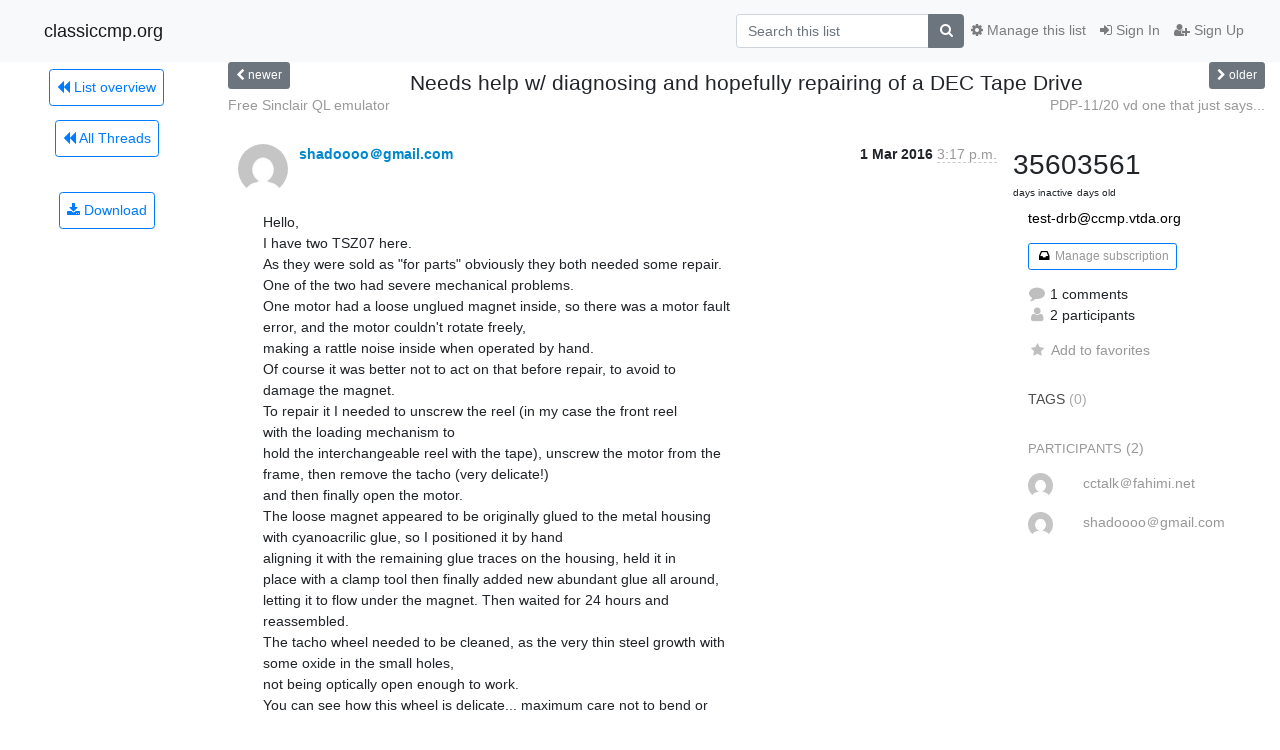

--- FILE ---
content_type: text/html; charset=utf-8
request_url: https://classiccmp.org/mailman3/hyperkitty/list/test-drb@ccmp.vtda.org/thread/6GAC2NI3TMUFO2FZMRVJI5WDIZZAFBND/
body_size: 7915
content:




<!DOCTYPE HTML>
<html>
    <head>
        <meta http-equiv="Content-Type" content="text/html; charset=UTF-8" />
        <meta name="viewport" content="width=device-width, initial-scale=1.0" />
        <meta name="ROBOTS" content="INDEX, FOLLOW" />
        <title>
Needs help w/ diagnosing and hopefully repairing of a DEC Tape Drive - test-drb@ccmp.vtda.org - classiccmp.org
</title>
        <meta name="author" content="" />
        <meta name="dc.language" content="en" />
        <link rel="shortcut icon" href="/mailman3/static/hyperkitty/img/favicon.ico" />
        <link rel="stylesheet" href="/mailman3/static/hyperkitty/libs/jquery/smoothness/jquery-ui-1.10.3.custom.min.css" type="text/css" media="all" />
        <link rel="stylesheet" href="/mailman3/static/hyperkitty/libs/fonts/font-awesome/css/font-awesome.min.css" type="text/css" media="all" />
        <link rel="stylesheet" href="/mailman3/static/CACHE/css/output.94589f02e986.css" type="text/css" media="all"><link rel="stylesheet" href="/mailman3/static/CACHE/css/output.d3034b4f9b48.css" type="text/css"><link rel="stylesheet" href="/mailman3/static/CACHE/css/output.da47363e646f.css" type="text/css" media="all">
         
        

    </head>

    <body>

    


    <nav class="navbar sticky-top navbar-light bg-light navbar-expand-md">
        <div class="container">
            <div class="navbar-header col-md"> <!--part of navbar that's always present-->
                <button type="button" class="navbar-toggler collapsed" data-toggle="collapse" data-target=".navbar-collapse">
                    <span class="fa fa-bars"></span>
                </button>
                <a class="navbar-brand" href="/mailman3/hyperkitty/">classiccmp.org</a>

            </div> <!-- /navbar-header -->

            <div class="navbar-collapse collapse justify-content-end"> <!--part of navbar that's collapsed on small screens-->
                <!-- show dropdown for smaller viewports b/c login name/email may be too long -->
                <!-- only show this extra button/dropdown if we're in small screen sizes -->
                <div class="nav navbar-nav navbar-right auth dropdown d-sm-none">
                  <a href="#" role="button" class="btn dropdown-toggle" id="loginDropdownMenu"
                     data-toggle="dropdown" aria-haspopup="true" aria-expanded="false">
                        
                            <span class="fa fa-bars"></span>
                        
                    </a>
                      
                            <a role="menuitem" tabindex="-1" href="/mailman3/accounts/login/?next=/mailman3/hyperkitty/list/test-drb%40ccmp.vtda.org/thread/6GAC2NI3TMUFO2FZMRVJI5WDIZZAFBND/">
                                <span class="fa fa-sign-in"></span>
                                Sign In
                            </a>
                            <a role="menuitem" tabindex="-1" href="/mailman3/accounts/signup/?next=/mailman3/hyperkitty/list/test-drb%40ccmp.vtda.org/thread/6GAC2NI3TMUFO2FZMRVJI5WDIZZAFBND/">
                                <span class="fa fa-user-plus"></span>
                                Sign Up
                            </a>
                        

                </div>
                <form name="search" method="get" action="/mailman3/hyperkitty/search" class="navbar-form navbar-right my-2 my-lg-2 order-1" role="search">
                    <input type="hidden" name="mlist" value="test-drb@ccmp.vtda.org" />
                        <div class="input-group">
                            <input name="q" type="text" class="form-control"
                                   placeholder="Search this list"
                                   
                                   />
                            <span class="input-group-append">
                                <button class="btn btn-secondary" type="submit"><span class="fa fa-search"></span></button>
                            </span>
                        </div>
                </form>
                <!-- larger viewports -->
                <ul class="nav navbar-nav d-none d-sm-flex auth order-3">
                    
                        <li class="nav-item"><a href="/mailman3/accounts/login/?next=/mailman3/hyperkitty/list/test-drb%40ccmp.vtda.org/thread/6GAC2NI3TMUFO2FZMRVJI5WDIZZAFBND/" class="nav-link">
                            <span class="fa fa-sign-in"></span>
                            Sign In
                        </a></li>
                        <li class="nav-item"><a href="/mailman3/accounts/signup/?next=/mailman3/hyperkitty/list/test-drb%40ccmp.vtda.org/thread/6GAC2NI3TMUFO2FZMRVJI5WDIZZAFBND/" class="nav-link">
                            <span class="fa fa-user-plus"></span>
                            Sign Up
                        </a></li>
                    
                </ul>

                
                <ul class="nav navbar-nav order-2">
                    <li class="nav-item">
                    
                    <a href="/mailman3/postorius/lists/test-drb.ccmp.vtda.org/" class="nav-link">
                        <span class="fa fa-cog"></span>
                        Manage this list
                    </a>
                    
                    </li>
                </ul>
                


            </div> <!--/navbar-collapse -->
        </div> <!-- /container for navbar -->
    </nav>

    

     <div class="modal fade" tabindex="-1" role="dialog" id="keyboard-shortcuts">
       <div class="modal-dialog" role="document">
         <div class="modal-content">
           <div class="modal-header">
             <button type="button" class="close" data-dismiss="modal" aria-label="Close"><span aria-hidden="true">&times;</span></button>
             <h4 class="modal-title">Keyboard Shortcuts</h4>
           </div>
           <div class="modal-body">
             <h3>Thread View</h3>
             <ul>
               <li><code>j</code>: Next unread message </li>
               <li><code>k</code>: Previous unread message </li>
               <li><code>j a</code>: Jump to all threads
               <li><code>j l</code>: Jump to MailingList overview
             </ul>
           </div>
         </div><!-- /.modal-content -->
       </div><!-- /.modal-dialog -->
     </div><!-- /.modal -->

     <div class="container">
        

<div class="row view-thread">





<div class="d-none d-md-inline col-12 col-md-2">
    <div class="row d-flex justify-content-center flex-column align-items-center">
        
        <a href="/mailman3/hyperkitty/list/test-drb@ccmp.vtda.org/"
           class="btn btn-outline-primary p-2 m-2">
            <span class="fa fa-backward"></span>
            List overview</a>

        
        
        <a href="/mailman3/hyperkitty/list/test-drb@ccmp.vtda.org/latest"
           class="btn btn-outline-primary p-2 m-2">
            <span class="fa fa-backward"></span>
       All Threads</a>
    
    </br>
    <!-- Download as mbox -->
    
    <a href="/mailman3/hyperkitty/list/test-drb@ccmp.vtda.org/export/test-drb@ccmp.vtda.org-6GAC2NI3TMUFO2FZMRVJI5WDIZZAFBND.mbox.gz?thread=6GAC2NI3TMUFO2FZMRVJI5WDIZZAFBND" title="This thread in gzipped mbox format"
          class="btn btn-outline-primary p-2 m-2">
        <i class="fa fa-download"></i> Download</a>
    
</div>
</div>



    <div class="col-12 col-md-10">

        <!-- thread header: navigation (older/newer), thread title -->
        <div class="thread-header">
          <div class="row">
            
            <div class="col-sm-2">
                
                <a id="next-thread" class="btn btn-secondary btn-sm "
                        title="Free Sinclair QL emulator"
                        href="/mailman3/hyperkitty/list/test-drb@ccmp.vtda.org/thread/D76JCTZGMRIBGEWGEE4WAKNJGP5IBZB3/">
                    <span class="fa fa-chevron-left"></span>
                    <span class="d-none d-md-inline">newer</span>
                </a>
               
            </div>
            <div class="col-sm-8">
                <h3>Needs help w/ diagnosing and hopefully repairing of a DEC Tape Drive</h3>
            </div>
            <div class="col-sm-2 right">
                <a id="prev-thread" class="btn btn-secondary btn-sm "
                    
                    title="PDP-11/20 vd one that just says pdp 11 what are the date differences?? OEM?"
                    href="/mailman3/hyperkitty/list/test-drb@ccmp.vtda.org/thread/UEGPEFDAGVSAXKL7X253QOPABNXT5YO4/"
                    >
                    <span class="fa fa-chevron-right"></span>
                    <span class="d-none d-md-inline">older</span>
                </a>
            </div>
          </div>
          <div class="thread-titles">
            <div class="row">
                <div class="d-none d-md-block col-md-6">
                
                    <a href="/mailman3/hyperkitty/list/test-drb@ccmp.vtda.org/thread/D76JCTZGMRIBGEWGEE4WAKNJGP5IBZB3/"
                       title="Free Sinclair QL emulator"
                       >Free Sinclair QL emulator</a>
                
                </div>
                <div class="right d-none d-md-block col-md-6">
                
                    <a href="/mailman3/hyperkitty/list/test-drb@ccmp.vtda.org/thread/UEGPEFDAGVSAXKL7X253QOPABNXT5YO4/"
                       title="PDP-11/20 vd one that just says pdp 11 what are the date differences?? OEM?"
                       >PDP-11/20 vd one that just says...</a>
                
                </div>
            </div>
            
            </div>
        </div> <!-- /thread-header -->

        <!-- nav tabs, for smaller screens -->
        <ul class="nav nav-tabs d-md-none">
            <li class="nav-item">
                <a href="#home" class="nav-link active">First Post</a>
            </li>
            <li class="nav-item">
                <a href="#replies" class="nav-link">Replies</a>
            </li>
            <li class="nav-item">
                <a href="#stats" class="nav-link">Stats</a>
            </li>
            <li class="dropdown nav-item">
                



<a href="" id="navbarMonthsListDrop" class="dropdown-toggle  nav-link " data-toggle="dropdown">
  <span class="d-none d-md-inline ">Threads by</span> month <b class="caret"></b>
</a>
<ul class="dropdown-menu right" role="menu" aria-labelledby="navbarMonthsListDrop">
    
    <li role="presentation" class="dropdown-header disabled dropdown-item">
        <a href="" class="nav-link">----- 2025 -----</a>
    </li>
    
    <li>
        <a class="dropdown-item" href="/mailman3/hyperkitty/list/test-drb@ccmp.vtda.org/2025/11/"
           >November</a>
    </li>
    
    <li>
        <a class="dropdown-item" href="/mailman3/hyperkitty/list/test-drb@ccmp.vtda.org/2025/10/"
           >October</a>
    </li>
    
    <li>
        <a class="dropdown-item" href="/mailman3/hyperkitty/list/test-drb@ccmp.vtda.org/2025/9/"
           >September</a>
    </li>
    
    <li>
        <a class="dropdown-item" href="/mailman3/hyperkitty/list/test-drb@ccmp.vtda.org/2025/8/"
           >August</a>
    </li>
    
    <li>
        <a class="dropdown-item" href="/mailman3/hyperkitty/list/test-drb@ccmp.vtda.org/2025/7/"
           >July</a>
    </li>
    
    <li>
        <a class="dropdown-item" href="/mailman3/hyperkitty/list/test-drb@ccmp.vtda.org/2025/6/"
           >June</a>
    </li>
    
    <li>
        <a class="dropdown-item" href="/mailman3/hyperkitty/list/test-drb@ccmp.vtda.org/2025/5/"
           >May</a>
    </li>
    
    <li>
        <a class="dropdown-item" href="/mailman3/hyperkitty/list/test-drb@ccmp.vtda.org/2025/4/"
           >April</a>
    </li>
    
    <li>
        <a class="dropdown-item" href="/mailman3/hyperkitty/list/test-drb@ccmp.vtda.org/2025/3/"
           >March</a>
    </li>
    
    <li>
        <a class="dropdown-item" href="/mailman3/hyperkitty/list/test-drb@ccmp.vtda.org/2025/2/"
           >February</a>
    </li>
    
    <li>
        <a class="dropdown-item" href="/mailman3/hyperkitty/list/test-drb@ccmp.vtda.org/2025/1/"
           >January</a>
    </li>
    
    
    <li role="presentation" class="dropdown-header disabled dropdown-item">
        <a href="" class="nav-link">----- 2024 -----</a>
    </li>
    
    <li>
        <a class="dropdown-item" href="/mailman3/hyperkitty/list/test-drb@ccmp.vtda.org/2024/12/"
           >December</a>
    </li>
    
    <li>
        <a class="dropdown-item" href="/mailman3/hyperkitty/list/test-drb@ccmp.vtda.org/2024/11/"
           >November</a>
    </li>
    
    <li>
        <a class="dropdown-item" href="/mailman3/hyperkitty/list/test-drb@ccmp.vtda.org/2024/10/"
           >October</a>
    </li>
    
    <li>
        <a class="dropdown-item" href="/mailman3/hyperkitty/list/test-drb@ccmp.vtda.org/2024/9/"
           >September</a>
    </li>
    
    <li>
        <a class="dropdown-item" href="/mailman3/hyperkitty/list/test-drb@ccmp.vtda.org/2024/8/"
           >August</a>
    </li>
    
    <li>
        <a class="dropdown-item" href="/mailman3/hyperkitty/list/test-drb@ccmp.vtda.org/2024/7/"
           >July</a>
    </li>
    
    <li>
        <a class="dropdown-item" href="/mailman3/hyperkitty/list/test-drb@ccmp.vtda.org/2024/6/"
           >June</a>
    </li>
    
    <li>
        <a class="dropdown-item" href="/mailman3/hyperkitty/list/test-drb@ccmp.vtda.org/2024/5/"
           >May</a>
    </li>
    
    <li>
        <a class="dropdown-item" href="/mailman3/hyperkitty/list/test-drb@ccmp.vtda.org/2024/4/"
           >April</a>
    </li>
    
    <li>
        <a class="dropdown-item" href="/mailman3/hyperkitty/list/test-drb@ccmp.vtda.org/2024/3/"
           >March</a>
    </li>
    
    <li>
        <a class="dropdown-item" href="/mailman3/hyperkitty/list/test-drb@ccmp.vtda.org/2024/2/"
           >February</a>
    </li>
    
    <li>
        <a class="dropdown-item" href="/mailman3/hyperkitty/list/test-drb@ccmp.vtda.org/2024/1/"
           >January</a>
    </li>
    
    
    <li role="presentation" class="dropdown-header disabled dropdown-item">
        <a href="" class="nav-link">----- 2023 -----</a>
    </li>
    
    <li>
        <a class="dropdown-item" href="/mailman3/hyperkitty/list/test-drb@ccmp.vtda.org/2023/12/"
           >December</a>
    </li>
    
    <li>
        <a class="dropdown-item" href="/mailman3/hyperkitty/list/test-drb@ccmp.vtda.org/2023/11/"
           >November</a>
    </li>
    
    <li>
        <a class="dropdown-item" href="/mailman3/hyperkitty/list/test-drb@ccmp.vtda.org/2023/10/"
           >October</a>
    </li>
    
    <li>
        <a class="dropdown-item" href="/mailman3/hyperkitty/list/test-drb@ccmp.vtda.org/2023/9/"
           >September</a>
    </li>
    
    <li>
        <a class="dropdown-item" href="/mailman3/hyperkitty/list/test-drb@ccmp.vtda.org/2023/8/"
           >August</a>
    </li>
    
    <li>
        <a class="dropdown-item" href="/mailman3/hyperkitty/list/test-drb@ccmp.vtda.org/2023/7/"
           >July</a>
    </li>
    
    <li>
        <a class="dropdown-item" href="/mailman3/hyperkitty/list/test-drb@ccmp.vtda.org/2023/6/"
           >June</a>
    </li>
    
    <li>
        <a class="dropdown-item" href="/mailman3/hyperkitty/list/test-drb@ccmp.vtda.org/2023/5/"
           >May</a>
    </li>
    
    <li>
        <a class="dropdown-item" href="/mailman3/hyperkitty/list/test-drb@ccmp.vtda.org/2023/4/"
           >April</a>
    </li>
    
    <li>
        <a class="dropdown-item" href="/mailman3/hyperkitty/list/test-drb@ccmp.vtda.org/2023/3/"
           >March</a>
    </li>
    
    <li>
        <a class="dropdown-item" href="/mailman3/hyperkitty/list/test-drb@ccmp.vtda.org/2023/2/"
           >February</a>
    </li>
    
    <li>
        <a class="dropdown-item" href="/mailman3/hyperkitty/list/test-drb@ccmp.vtda.org/2023/1/"
           >January</a>
    </li>
    
    
    <li role="presentation" class="dropdown-header disabled dropdown-item">
        <a href="" class="nav-link">----- 2022 -----</a>
    </li>
    
    <li>
        <a class="dropdown-item" href="/mailman3/hyperkitty/list/test-drb@ccmp.vtda.org/2022/12/"
           >December</a>
    </li>
    
    <li>
        <a class="dropdown-item" href="/mailman3/hyperkitty/list/test-drb@ccmp.vtda.org/2022/11/"
           >November</a>
    </li>
    
    <li>
        <a class="dropdown-item" href="/mailman3/hyperkitty/list/test-drb@ccmp.vtda.org/2022/10/"
           >October</a>
    </li>
    
    <li>
        <a class="dropdown-item" href="/mailman3/hyperkitty/list/test-drb@ccmp.vtda.org/2022/9/"
           >September</a>
    </li>
    
    <li>
        <a class="dropdown-item" href="/mailman3/hyperkitty/list/test-drb@ccmp.vtda.org/2022/8/"
           >August</a>
    </li>
    
    <li>
        <a class="dropdown-item" href="/mailman3/hyperkitty/list/test-drb@ccmp.vtda.org/2022/7/"
           >July</a>
    </li>
    
    <li>
        <a class="dropdown-item" href="/mailman3/hyperkitty/list/test-drb@ccmp.vtda.org/2022/6/"
           >June</a>
    </li>
    
    <li>
        <a class="dropdown-item" href="/mailman3/hyperkitty/list/test-drb@ccmp.vtda.org/2022/5/"
           >May</a>
    </li>
    
    <li>
        <a class="dropdown-item" href="/mailman3/hyperkitty/list/test-drb@ccmp.vtda.org/2022/4/"
           >April</a>
    </li>
    
    <li>
        <a class="dropdown-item" href="/mailman3/hyperkitty/list/test-drb@ccmp.vtda.org/2022/3/"
           >March</a>
    </li>
    
    <li>
        <a class="dropdown-item" href="/mailman3/hyperkitty/list/test-drb@ccmp.vtda.org/2022/2/"
           >February</a>
    </li>
    
    <li>
        <a class="dropdown-item" href="/mailman3/hyperkitty/list/test-drb@ccmp.vtda.org/2022/1/"
           >January</a>
    </li>
    
    
    <li role="presentation" class="dropdown-header disabled dropdown-item">
        <a href="" class="nav-link">----- 2021 -----</a>
    </li>
    
    <li>
        <a class="dropdown-item" href="/mailman3/hyperkitty/list/test-drb@ccmp.vtda.org/2021/12/"
           >December</a>
    </li>
    
    <li>
        <a class="dropdown-item" href="/mailman3/hyperkitty/list/test-drb@ccmp.vtda.org/2021/11/"
           >November</a>
    </li>
    
    <li>
        <a class="dropdown-item" href="/mailman3/hyperkitty/list/test-drb@ccmp.vtda.org/2021/10/"
           >October</a>
    </li>
    
    <li>
        <a class="dropdown-item" href="/mailman3/hyperkitty/list/test-drb@ccmp.vtda.org/2021/9/"
           >September</a>
    </li>
    
    <li>
        <a class="dropdown-item" href="/mailman3/hyperkitty/list/test-drb@ccmp.vtda.org/2021/8/"
           >August</a>
    </li>
    
    <li>
        <a class="dropdown-item" href="/mailman3/hyperkitty/list/test-drb@ccmp.vtda.org/2021/7/"
           >July</a>
    </li>
    
    <li>
        <a class="dropdown-item" href="/mailman3/hyperkitty/list/test-drb@ccmp.vtda.org/2021/6/"
           >June</a>
    </li>
    
    <li>
        <a class="dropdown-item" href="/mailman3/hyperkitty/list/test-drb@ccmp.vtda.org/2021/5/"
           >May</a>
    </li>
    
    <li>
        <a class="dropdown-item" href="/mailman3/hyperkitty/list/test-drb@ccmp.vtda.org/2021/4/"
           >April</a>
    </li>
    
    <li>
        <a class="dropdown-item" href="/mailman3/hyperkitty/list/test-drb@ccmp.vtda.org/2021/3/"
           >March</a>
    </li>
    
    <li>
        <a class="dropdown-item" href="/mailman3/hyperkitty/list/test-drb@ccmp.vtda.org/2021/2/"
           >February</a>
    </li>
    
    <li>
        <a class="dropdown-item" href="/mailman3/hyperkitty/list/test-drb@ccmp.vtda.org/2021/1/"
           >January</a>
    </li>
    
    
    <li role="presentation" class="dropdown-header disabled dropdown-item">
        <a href="" class="nav-link">----- 2020 -----</a>
    </li>
    
    <li>
        <a class="dropdown-item" href="/mailman3/hyperkitty/list/test-drb@ccmp.vtda.org/2020/12/"
           >December</a>
    </li>
    
    <li>
        <a class="dropdown-item" href="/mailman3/hyperkitty/list/test-drb@ccmp.vtda.org/2020/11/"
           >November</a>
    </li>
    
    <li>
        <a class="dropdown-item" href="/mailman3/hyperkitty/list/test-drb@ccmp.vtda.org/2020/10/"
           >October</a>
    </li>
    
    <li>
        <a class="dropdown-item" href="/mailman3/hyperkitty/list/test-drb@ccmp.vtda.org/2020/9/"
           >September</a>
    </li>
    
    <li>
        <a class="dropdown-item" href="/mailman3/hyperkitty/list/test-drb@ccmp.vtda.org/2020/8/"
           >August</a>
    </li>
    
    <li>
        <a class="dropdown-item" href="/mailman3/hyperkitty/list/test-drb@ccmp.vtda.org/2020/7/"
           >July</a>
    </li>
    
    <li>
        <a class="dropdown-item" href="/mailman3/hyperkitty/list/test-drb@ccmp.vtda.org/2020/6/"
           >June</a>
    </li>
    
    <li>
        <a class="dropdown-item" href="/mailman3/hyperkitty/list/test-drb@ccmp.vtda.org/2020/5/"
           >May</a>
    </li>
    
    <li>
        <a class="dropdown-item" href="/mailman3/hyperkitty/list/test-drb@ccmp.vtda.org/2020/4/"
           >April</a>
    </li>
    
    <li>
        <a class="dropdown-item" href="/mailman3/hyperkitty/list/test-drb@ccmp.vtda.org/2020/3/"
           >March</a>
    </li>
    
    <li>
        <a class="dropdown-item" href="/mailman3/hyperkitty/list/test-drb@ccmp.vtda.org/2020/2/"
           >February</a>
    </li>
    
    <li>
        <a class="dropdown-item" href="/mailman3/hyperkitty/list/test-drb@ccmp.vtda.org/2020/1/"
           >January</a>
    </li>
    
    
    <li role="presentation" class="dropdown-header disabled dropdown-item">
        <a href="" class="nav-link">----- 2019 -----</a>
    </li>
    
    <li>
        <a class="dropdown-item" href="/mailman3/hyperkitty/list/test-drb@ccmp.vtda.org/2019/12/"
           >December</a>
    </li>
    
    <li>
        <a class="dropdown-item" href="/mailman3/hyperkitty/list/test-drb@ccmp.vtda.org/2019/11/"
           >November</a>
    </li>
    
    <li>
        <a class="dropdown-item" href="/mailman3/hyperkitty/list/test-drb@ccmp.vtda.org/2019/10/"
           >October</a>
    </li>
    
    <li>
        <a class="dropdown-item" href="/mailman3/hyperkitty/list/test-drb@ccmp.vtda.org/2019/9/"
           >September</a>
    </li>
    
    <li>
        <a class="dropdown-item" href="/mailman3/hyperkitty/list/test-drb@ccmp.vtda.org/2019/8/"
           >August</a>
    </li>
    
    <li>
        <a class="dropdown-item" href="/mailman3/hyperkitty/list/test-drb@ccmp.vtda.org/2019/7/"
           >July</a>
    </li>
    
    <li>
        <a class="dropdown-item" href="/mailman3/hyperkitty/list/test-drb@ccmp.vtda.org/2019/6/"
           >June</a>
    </li>
    
    <li>
        <a class="dropdown-item" href="/mailman3/hyperkitty/list/test-drb@ccmp.vtda.org/2019/5/"
           >May</a>
    </li>
    
    <li>
        <a class="dropdown-item" href="/mailman3/hyperkitty/list/test-drb@ccmp.vtda.org/2019/4/"
           >April</a>
    </li>
    
    <li>
        <a class="dropdown-item" href="/mailman3/hyperkitty/list/test-drb@ccmp.vtda.org/2019/3/"
           >March</a>
    </li>
    
    <li>
        <a class="dropdown-item" href="/mailman3/hyperkitty/list/test-drb@ccmp.vtda.org/2019/2/"
           >February</a>
    </li>
    
    <li>
        <a class="dropdown-item" href="/mailman3/hyperkitty/list/test-drb@ccmp.vtda.org/2019/1/"
           >January</a>
    </li>
    
    
    <li role="presentation" class="dropdown-header disabled dropdown-item">
        <a href="" class="nav-link">----- 2018 -----</a>
    </li>
    
    <li>
        <a class="dropdown-item" href="/mailman3/hyperkitty/list/test-drb@ccmp.vtda.org/2018/12/"
           >December</a>
    </li>
    
    <li>
        <a class="dropdown-item" href="/mailman3/hyperkitty/list/test-drb@ccmp.vtda.org/2018/11/"
           >November</a>
    </li>
    
    <li>
        <a class="dropdown-item" href="/mailman3/hyperkitty/list/test-drb@ccmp.vtda.org/2018/10/"
           >October</a>
    </li>
    
    <li>
        <a class="dropdown-item" href="/mailman3/hyperkitty/list/test-drb@ccmp.vtda.org/2018/9/"
           >September</a>
    </li>
    
    <li>
        <a class="dropdown-item" href="/mailman3/hyperkitty/list/test-drb@ccmp.vtda.org/2018/8/"
           >August</a>
    </li>
    
    <li>
        <a class="dropdown-item" href="/mailman3/hyperkitty/list/test-drb@ccmp.vtda.org/2018/7/"
           >July</a>
    </li>
    
    <li>
        <a class="dropdown-item" href="/mailman3/hyperkitty/list/test-drb@ccmp.vtda.org/2018/6/"
           >June</a>
    </li>
    
    <li>
        <a class="dropdown-item" href="/mailman3/hyperkitty/list/test-drb@ccmp.vtda.org/2018/5/"
           >May</a>
    </li>
    
    <li>
        <a class="dropdown-item" href="/mailman3/hyperkitty/list/test-drb@ccmp.vtda.org/2018/4/"
           >April</a>
    </li>
    
    <li>
        <a class="dropdown-item" href="/mailman3/hyperkitty/list/test-drb@ccmp.vtda.org/2018/3/"
           >March</a>
    </li>
    
    <li>
        <a class="dropdown-item" href="/mailman3/hyperkitty/list/test-drb@ccmp.vtda.org/2018/2/"
           >February</a>
    </li>
    
    <li>
        <a class="dropdown-item" href="/mailman3/hyperkitty/list/test-drb@ccmp.vtda.org/2018/1/"
           >January</a>
    </li>
    
    
    <li role="presentation" class="dropdown-header disabled dropdown-item">
        <a href="" class="nav-link">----- 2017 -----</a>
    </li>
    
    <li>
        <a class="dropdown-item" href="/mailman3/hyperkitty/list/test-drb@ccmp.vtda.org/2017/12/"
           >December</a>
    </li>
    
    <li>
        <a class="dropdown-item" href="/mailman3/hyperkitty/list/test-drb@ccmp.vtda.org/2017/11/"
           >November</a>
    </li>
    
    <li>
        <a class="dropdown-item" href="/mailman3/hyperkitty/list/test-drb@ccmp.vtda.org/2017/10/"
           >October</a>
    </li>
    
    <li>
        <a class="dropdown-item" href="/mailman3/hyperkitty/list/test-drb@ccmp.vtda.org/2017/9/"
           >September</a>
    </li>
    
    <li>
        <a class="dropdown-item" href="/mailman3/hyperkitty/list/test-drb@ccmp.vtda.org/2017/8/"
           >August</a>
    </li>
    
    <li>
        <a class="dropdown-item" href="/mailman3/hyperkitty/list/test-drb@ccmp.vtda.org/2017/7/"
           >July</a>
    </li>
    
    <li>
        <a class="dropdown-item" href="/mailman3/hyperkitty/list/test-drb@ccmp.vtda.org/2017/6/"
           >June</a>
    </li>
    
    <li>
        <a class="dropdown-item" href="/mailman3/hyperkitty/list/test-drb@ccmp.vtda.org/2017/5/"
           >May</a>
    </li>
    
    <li>
        <a class="dropdown-item" href="/mailman3/hyperkitty/list/test-drb@ccmp.vtda.org/2017/4/"
           >April</a>
    </li>
    
    <li>
        <a class="dropdown-item" href="/mailman3/hyperkitty/list/test-drb@ccmp.vtda.org/2017/3/"
           >March</a>
    </li>
    
    <li>
        <a class="dropdown-item" href="/mailman3/hyperkitty/list/test-drb@ccmp.vtda.org/2017/2/"
           >February</a>
    </li>
    
    <li>
        <a class="dropdown-item" href="/mailman3/hyperkitty/list/test-drb@ccmp.vtda.org/2017/1/"
           >January</a>
    </li>
    
    
    <li role="presentation" class="dropdown-header disabled dropdown-item">
        <a href="" class="nav-link">----- 2016 -----</a>
    </li>
    
    <li>
        <a class="dropdown-item" href="/mailman3/hyperkitty/list/test-drb@ccmp.vtda.org/2016/12/"
           >December</a>
    </li>
    
    <li>
        <a class="dropdown-item" href="/mailman3/hyperkitty/list/test-drb@ccmp.vtda.org/2016/11/"
           >November</a>
    </li>
    
    <li>
        <a class="dropdown-item" href="/mailman3/hyperkitty/list/test-drb@ccmp.vtda.org/2016/10/"
           >October</a>
    </li>
    
    <li>
        <a class="dropdown-item" href="/mailman3/hyperkitty/list/test-drb@ccmp.vtda.org/2016/9/"
           >September</a>
    </li>
    
    <li>
        <a class="dropdown-item" href="/mailman3/hyperkitty/list/test-drb@ccmp.vtda.org/2016/8/"
           >August</a>
    </li>
    
    <li>
        <a class="dropdown-item" href="/mailman3/hyperkitty/list/test-drb@ccmp.vtda.org/2016/7/"
           >July</a>
    </li>
    
    <li>
        <a class="dropdown-item" href="/mailman3/hyperkitty/list/test-drb@ccmp.vtda.org/2016/6/"
           >June</a>
    </li>
    
    <li>
        <a class="dropdown-item" href="/mailman3/hyperkitty/list/test-drb@ccmp.vtda.org/2016/5/"
           >May</a>
    </li>
    
    <li>
        <a class="dropdown-item" href="/mailman3/hyperkitty/list/test-drb@ccmp.vtda.org/2016/4/"
           >April</a>
    </li>
    
    <li>
        <a class="dropdown-item" href="/mailman3/hyperkitty/list/test-drb@ccmp.vtda.org/2016/3/"
           >March</a>
    </li>
    
    <li>
        <a class="dropdown-item" href="/mailman3/hyperkitty/list/test-drb@ccmp.vtda.org/2016/2/"
           >February</a>
    </li>
    
    <li>
        <a class="dropdown-item" href="/mailman3/hyperkitty/list/test-drb@ccmp.vtda.org/2016/1/"
           >January</a>
    </li>
    
    
    <li role="presentation" class="dropdown-header disabled dropdown-item">
        <a href="" class="nav-link">----- 2015 -----</a>
    </li>
    
    <li>
        <a class="dropdown-item" href="/mailman3/hyperkitty/list/test-drb@ccmp.vtda.org/2015/12/"
           >December</a>
    </li>
    
    <li>
        <a class="dropdown-item" href="/mailman3/hyperkitty/list/test-drb@ccmp.vtda.org/2015/11/"
           >November</a>
    </li>
    
    <li>
        <a class="dropdown-item" href="/mailman3/hyperkitty/list/test-drb@ccmp.vtda.org/2015/10/"
           >October</a>
    </li>
    
    <li>
        <a class="dropdown-item" href="/mailman3/hyperkitty/list/test-drb@ccmp.vtda.org/2015/9/"
           >September</a>
    </li>
    
    <li>
        <a class="dropdown-item" href="/mailman3/hyperkitty/list/test-drb@ccmp.vtda.org/2015/8/"
           >August</a>
    </li>
    
    <li>
        <a class="dropdown-item" href="/mailman3/hyperkitty/list/test-drb@ccmp.vtda.org/2015/7/"
           >July</a>
    </li>
    
    <li>
        <a class="dropdown-item" href="/mailman3/hyperkitty/list/test-drb@ccmp.vtda.org/2015/6/"
           >June</a>
    </li>
    
    <li>
        <a class="dropdown-item" href="/mailman3/hyperkitty/list/test-drb@ccmp.vtda.org/2015/5/"
           >May</a>
    </li>
    
    <li>
        <a class="dropdown-item" href="/mailman3/hyperkitty/list/test-drb@ccmp.vtda.org/2015/4/"
           >April</a>
    </li>
    
    <li>
        <a class="dropdown-item" href="/mailman3/hyperkitty/list/test-drb@ccmp.vtda.org/2015/3/"
           >March</a>
    </li>
    
    <li>
        <a class="dropdown-item" href="/mailman3/hyperkitty/list/test-drb@ccmp.vtda.org/2015/2/"
           >February</a>
    </li>
    
    <li>
        <a class="dropdown-item" href="/mailman3/hyperkitty/list/test-drb@ccmp.vtda.org/2015/1/"
           >January</a>
    </li>
    
    
    <li role="presentation" class="dropdown-header disabled dropdown-item">
        <a href="" class="nav-link">----- 2014 -----</a>
    </li>
    
    <li>
        <a class="dropdown-item" href="/mailman3/hyperkitty/list/test-drb@ccmp.vtda.org/2014/12/"
           >December</a>
    </li>
    
    <li>
        <a class="dropdown-item" href="/mailman3/hyperkitty/list/test-drb@ccmp.vtda.org/2014/11/"
           >November</a>
    </li>
    
    <li>
        <a class="dropdown-item" href="/mailman3/hyperkitty/list/test-drb@ccmp.vtda.org/2014/10/"
           >October</a>
    </li>
    
    <li>
        <a class="dropdown-item" href="/mailman3/hyperkitty/list/test-drb@ccmp.vtda.org/2014/9/"
           >September</a>
    </li>
    
    <li>
        <a class="dropdown-item" href="/mailman3/hyperkitty/list/test-drb@ccmp.vtda.org/2014/8/"
           >August</a>
    </li>
    
    <li>
        <a class="dropdown-item" href="/mailman3/hyperkitty/list/test-drb@ccmp.vtda.org/2014/7/"
           >July</a>
    </li>
    
    <li>
        <a class="dropdown-item" href="/mailman3/hyperkitty/list/test-drb@ccmp.vtda.org/2014/6/"
           >June</a>
    </li>
    
    <li>
        <a class="dropdown-item" href="/mailman3/hyperkitty/list/test-drb@ccmp.vtda.org/2014/5/"
           >May</a>
    </li>
    
    <li>
        <a class="dropdown-item" href="/mailman3/hyperkitty/list/test-drb@ccmp.vtda.org/2014/4/"
           >April</a>
    </li>
    
    <li>
        <a class="dropdown-item" href="/mailman3/hyperkitty/list/test-drb@ccmp.vtda.org/2014/3/"
           >March</a>
    </li>
    
    <li>
        <a class="dropdown-item" href="/mailman3/hyperkitty/list/test-drb@ccmp.vtda.org/2014/2/"
           >February</a>
    </li>
    
    <li>
        <a class="dropdown-item" href="/mailman3/hyperkitty/list/test-drb@ccmp.vtda.org/2014/1/"
           >January</a>
    </li>
    
    
    <li role="presentation" class="dropdown-header disabled dropdown-item">
        <a href="" class="nav-link">----- 2013 -----</a>
    </li>
    
    <li>
        <a class="dropdown-item" href="/mailman3/hyperkitty/list/test-drb@ccmp.vtda.org/2013/12/"
           >December</a>
    </li>
    
    <li>
        <a class="dropdown-item" href="/mailman3/hyperkitty/list/test-drb@ccmp.vtda.org/2013/11/"
           >November</a>
    </li>
    
    <li>
        <a class="dropdown-item" href="/mailman3/hyperkitty/list/test-drb@ccmp.vtda.org/2013/10/"
           >October</a>
    </li>
    
    <li>
        <a class="dropdown-item" href="/mailman3/hyperkitty/list/test-drb@ccmp.vtda.org/2013/9/"
           >September</a>
    </li>
    
    <li>
        <a class="dropdown-item" href="/mailman3/hyperkitty/list/test-drb@ccmp.vtda.org/2013/8/"
           >August</a>
    </li>
    
    <li>
        <a class="dropdown-item" href="/mailman3/hyperkitty/list/test-drb@ccmp.vtda.org/2013/7/"
           >July</a>
    </li>
    
    <li>
        <a class="dropdown-item" href="/mailman3/hyperkitty/list/test-drb@ccmp.vtda.org/2013/6/"
           >June</a>
    </li>
    
    <li>
        <a class="dropdown-item" href="/mailman3/hyperkitty/list/test-drb@ccmp.vtda.org/2013/5/"
           >May</a>
    </li>
    
    <li>
        <a class="dropdown-item" href="/mailman3/hyperkitty/list/test-drb@ccmp.vtda.org/2013/4/"
           >April</a>
    </li>
    
    <li>
        <a class="dropdown-item" href="/mailman3/hyperkitty/list/test-drb@ccmp.vtda.org/2013/3/"
           >March</a>
    </li>
    
    <li>
        <a class="dropdown-item" href="/mailman3/hyperkitty/list/test-drb@ccmp.vtda.org/2013/2/"
           >February</a>
    </li>
    
    <li>
        <a class="dropdown-item" href="/mailman3/hyperkitty/list/test-drb@ccmp.vtda.org/2013/1/"
           >January</a>
    </li>
    
    
    <li role="presentation" class="dropdown-header disabled dropdown-item">
        <a href="" class="nav-link">----- 2012 -----</a>
    </li>
    
    <li>
        <a class="dropdown-item" href="/mailman3/hyperkitty/list/test-drb@ccmp.vtda.org/2012/12/"
           >December</a>
    </li>
    
    <li>
        <a class="dropdown-item" href="/mailman3/hyperkitty/list/test-drb@ccmp.vtda.org/2012/11/"
           >November</a>
    </li>
    
    <li>
        <a class="dropdown-item" href="/mailman3/hyperkitty/list/test-drb@ccmp.vtda.org/2012/10/"
           >October</a>
    </li>
    
    <li>
        <a class="dropdown-item" href="/mailman3/hyperkitty/list/test-drb@ccmp.vtda.org/2012/9/"
           >September</a>
    </li>
    
    <li>
        <a class="dropdown-item" href="/mailman3/hyperkitty/list/test-drb@ccmp.vtda.org/2012/8/"
           >August</a>
    </li>
    
    <li>
        <a class="dropdown-item" href="/mailman3/hyperkitty/list/test-drb@ccmp.vtda.org/2012/7/"
           >July</a>
    </li>
    
    <li>
        <a class="dropdown-item" href="/mailman3/hyperkitty/list/test-drb@ccmp.vtda.org/2012/6/"
           >June</a>
    </li>
    
    <li>
        <a class="dropdown-item" href="/mailman3/hyperkitty/list/test-drb@ccmp.vtda.org/2012/5/"
           >May</a>
    </li>
    
    <li>
        <a class="dropdown-item" href="/mailman3/hyperkitty/list/test-drb@ccmp.vtda.org/2012/4/"
           >April</a>
    </li>
    
    <li>
        <a class="dropdown-item" href="/mailman3/hyperkitty/list/test-drb@ccmp.vtda.org/2012/3/"
           >March</a>
    </li>
    
    <li>
        <a class="dropdown-item" href="/mailman3/hyperkitty/list/test-drb@ccmp.vtda.org/2012/2/"
           >February</a>
    </li>
    
    <li>
        <a class="dropdown-item" href="/mailman3/hyperkitty/list/test-drb@ccmp.vtda.org/2012/1/"
           >January</a>
    </li>
    
    
    <li role="presentation" class="dropdown-header disabled dropdown-item">
        <a href="" class="nav-link">----- 2011 -----</a>
    </li>
    
    <li>
        <a class="dropdown-item" href="/mailman3/hyperkitty/list/test-drb@ccmp.vtda.org/2011/12/"
           >December</a>
    </li>
    
    <li>
        <a class="dropdown-item" href="/mailman3/hyperkitty/list/test-drb@ccmp.vtda.org/2011/11/"
           >November</a>
    </li>
    
    <li>
        <a class="dropdown-item" href="/mailman3/hyperkitty/list/test-drb@ccmp.vtda.org/2011/10/"
           >October</a>
    </li>
    
    <li>
        <a class="dropdown-item" href="/mailman3/hyperkitty/list/test-drb@ccmp.vtda.org/2011/9/"
           >September</a>
    </li>
    
    <li>
        <a class="dropdown-item" href="/mailman3/hyperkitty/list/test-drb@ccmp.vtda.org/2011/8/"
           >August</a>
    </li>
    
    <li>
        <a class="dropdown-item" href="/mailman3/hyperkitty/list/test-drb@ccmp.vtda.org/2011/7/"
           >July</a>
    </li>
    
    <li>
        <a class="dropdown-item" href="/mailman3/hyperkitty/list/test-drb@ccmp.vtda.org/2011/6/"
           >June</a>
    </li>
    
    <li>
        <a class="dropdown-item" href="/mailman3/hyperkitty/list/test-drb@ccmp.vtda.org/2011/5/"
           >May</a>
    </li>
    
    <li>
        <a class="dropdown-item" href="/mailman3/hyperkitty/list/test-drb@ccmp.vtda.org/2011/4/"
           >April</a>
    </li>
    
    <li>
        <a class="dropdown-item" href="/mailman3/hyperkitty/list/test-drb@ccmp.vtda.org/2011/3/"
           >March</a>
    </li>
    
    <li>
        <a class="dropdown-item" href="/mailman3/hyperkitty/list/test-drb@ccmp.vtda.org/2011/2/"
           >February</a>
    </li>
    
    <li>
        <a class="dropdown-item" href="/mailman3/hyperkitty/list/test-drb@ccmp.vtda.org/2011/1/"
           >January</a>
    </li>
    
    
    <li role="presentation" class="dropdown-header disabled dropdown-item">
        <a href="" class="nav-link">----- 2010 -----</a>
    </li>
    
    <li>
        <a class="dropdown-item" href="/mailman3/hyperkitty/list/test-drb@ccmp.vtda.org/2010/12/"
           >December</a>
    </li>
    
    <li>
        <a class="dropdown-item" href="/mailman3/hyperkitty/list/test-drb@ccmp.vtda.org/2010/11/"
           >November</a>
    </li>
    
    <li>
        <a class="dropdown-item" href="/mailman3/hyperkitty/list/test-drb@ccmp.vtda.org/2010/10/"
           >October</a>
    </li>
    
    <li>
        <a class="dropdown-item" href="/mailman3/hyperkitty/list/test-drb@ccmp.vtda.org/2010/9/"
           >September</a>
    </li>
    
    <li>
        <a class="dropdown-item" href="/mailman3/hyperkitty/list/test-drb@ccmp.vtda.org/2010/8/"
           >August</a>
    </li>
    
    <li>
        <a class="dropdown-item" href="/mailman3/hyperkitty/list/test-drb@ccmp.vtda.org/2010/7/"
           >July</a>
    </li>
    
    <li>
        <a class="dropdown-item" href="/mailman3/hyperkitty/list/test-drb@ccmp.vtda.org/2010/6/"
           >June</a>
    </li>
    
    <li>
        <a class="dropdown-item" href="/mailman3/hyperkitty/list/test-drb@ccmp.vtda.org/2010/5/"
           >May</a>
    </li>
    
    <li>
        <a class="dropdown-item" href="/mailman3/hyperkitty/list/test-drb@ccmp.vtda.org/2010/4/"
           >April</a>
    </li>
    
    <li>
        <a class="dropdown-item" href="/mailman3/hyperkitty/list/test-drb@ccmp.vtda.org/2010/3/"
           >March</a>
    </li>
    
    <li>
        <a class="dropdown-item" href="/mailman3/hyperkitty/list/test-drb@ccmp.vtda.org/2010/2/"
           >February</a>
    </li>
    
    <li>
        <a class="dropdown-item" href="/mailman3/hyperkitty/list/test-drb@ccmp.vtda.org/2010/1/"
           >January</a>
    </li>
    
    
    <li role="presentation" class="dropdown-header disabled dropdown-item">
        <a href="" class="nav-link">----- 2009 -----</a>
    </li>
    
    <li>
        <a class="dropdown-item" href="/mailman3/hyperkitty/list/test-drb@ccmp.vtda.org/2009/12/"
           >December</a>
    </li>
    
    <li>
        <a class="dropdown-item" href="/mailman3/hyperkitty/list/test-drb@ccmp.vtda.org/2009/11/"
           >November</a>
    </li>
    
    <li>
        <a class="dropdown-item" href="/mailman3/hyperkitty/list/test-drb@ccmp.vtda.org/2009/10/"
           >October</a>
    </li>
    
    <li>
        <a class="dropdown-item" href="/mailman3/hyperkitty/list/test-drb@ccmp.vtda.org/2009/9/"
           >September</a>
    </li>
    
    <li>
        <a class="dropdown-item" href="/mailman3/hyperkitty/list/test-drb@ccmp.vtda.org/2009/8/"
           >August</a>
    </li>
    
    <li>
        <a class="dropdown-item" href="/mailman3/hyperkitty/list/test-drb@ccmp.vtda.org/2009/7/"
           >July</a>
    </li>
    
    <li>
        <a class="dropdown-item" href="/mailman3/hyperkitty/list/test-drb@ccmp.vtda.org/2009/6/"
           >June</a>
    </li>
    
    <li>
        <a class="dropdown-item" href="/mailman3/hyperkitty/list/test-drb@ccmp.vtda.org/2009/5/"
           >May</a>
    </li>
    
    <li>
        <a class="dropdown-item" href="/mailman3/hyperkitty/list/test-drb@ccmp.vtda.org/2009/4/"
           >April</a>
    </li>
    
    <li>
        <a class="dropdown-item" href="/mailman3/hyperkitty/list/test-drb@ccmp.vtda.org/2009/3/"
           >March</a>
    </li>
    
    <li>
        <a class="dropdown-item" href="/mailman3/hyperkitty/list/test-drb@ccmp.vtda.org/2009/2/"
           >February</a>
    </li>
    
    <li>
        <a class="dropdown-item" href="/mailman3/hyperkitty/list/test-drb@ccmp.vtda.org/2009/1/"
           >January</a>
    </li>
    
    
    <li role="presentation" class="dropdown-header disabled dropdown-item">
        <a href="" class="nav-link">----- 2008 -----</a>
    </li>
    
    <li>
        <a class="dropdown-item" href="/mailman3/hyperkitty/list/test-drb@ccmp.vtda.org/2008/12/"
           >December</a>
    </li>
    
    <li>
        <a class="dropdown-item" href="/mailman3/hyperkitty/list/test-drb@ccmp.vtda.org/2008/11/"
           >November</a>
    </li>
    
    <li>
        <a class="dropdown-item" href="/mailman3/hyperkitty/list/test-drb@ccmp.vtda.org/2008/10/"
           >October</a>
    </li>
    
    <li>
        <a class="dropdown-item" href="/mailman3/hyperkitty/list/test-drb@ccmp.vtda.org/2008/9/"
           >September</a>
    </li>
    
    <li>
        <a class="dropdown-item" href="/mailman3/hyperkitty/list/test-drb@ccmp.vtda.org/2008/8/"
           >August</a>
    </li>
    
    <li>
        <a class="dropdown-item" href="/mailman3/hyperkitty/list/test-drb@ccmp.vtda.org/2008/7/"
           >July</a>
    </li>
    
    <li>
        <a class="dropdown-item" href="/mailman3/hyperkitty/list/test-drb@ccmp.vtda.org/2008/6/"
           >June</a>
    </li>
    
    <li>
        <a class="dropdown-item" href="/mailman3/hyperkitty/list/test-drb@ccmp.vtda.org/2008/5/"
           >May</a>
    </li>
    
    <li>
        <a class="dropdown-item" href="/mailman3/hyperkitty/list/test-drb@ccmp.vtda.org/2008/4/"
           >April</a>
    </li>
    
    <li>
        <a class="dropdown-item" href="/mailman3/hyperkitty/list/test-drb@ccmp.vtda.org/2008/3/"
           >March</a>
    </li>
    
    <li>
        <a class="dropdown-item" href="/mailman3/hyperkitty/list/test-drb@ccmp.vtda.org/2008/2/"
           >February</a>
    </li>
    
    <li>
        <a class="dropdown-item" href="/mailman3/hyperkitty/list/test-drb@ccmp.vtda.org/2008/1/"
           >January</a>
    </li>
    
    
    <li role="presentation" class="dropdown-header disabled dropdown-item">
        <a href="" class="nav-link">----- 2007 -----</a>
    </li>
    
    <li>
        <a class="dropdown-item" href="/mailman3/hyperkitty/list/test-drb@ccmp.vtda.org/2007/12/"
           >December</a>
    </li>
    
    <li>
        <a class="dropdown-item" href="/mailman3/hyperkitty/list/test-drb@ccmp.vtda.org/2007/11/"
           >November</a>
    </li>
    
    <li>
        <a class="dropdown-item" href="/mailman3/hyperkitty/list/test-drb@ccmp.vtda.org/2007/10/"
           >October</a>
    </li>
    
    <li>
        <a class="dropdown-item" href="/mailman3/hyperkitty/list/test-drb@ccmp.vtda.org/2007/9/"
           >September</a>
    </li>
    
    <li>
        <a class="dropdown-item" href="/mailman3/hyperkitty/list/test-drb@ccmp.vtda.org/2007/8/"
           >August</a>
    </li>
    
    <li>
        <a class="dropdown-item" href="/mailman3/hyperkitty/list/test-drb@ccmp.vtda.org/2007/7/"
           >July</a>
    </li>
    
    <li>
        <a class="dropdown-item" href="/mailman3/hyperkitty/list/test-drb@ccmp.vtda.org/2007/6/"
           >June</a>
    </li>
    
    <li>
        <a class="dropdown-item" href="/mailman3/hyperkitty/list/test-drb@ccmp.vtda.org/2007/5/"
           >May</a>
    </li>
    
    <li>
        <a class="dropdown-item" href="/mailman3/hyperkitty/list/test-drb@ccmp.vtda.org/2007/4/"
           >April</a>
    </li>
    
    <li>
        <a class="dropdown-item" href="/mailman3/hyperkitty/list/test-drb@ccmp.vtda.org/2007/3/"
           >March</a>
    </li>
    
    <li>
        <a class="dropdown-item" href="/mailman3/hyperkitty/list/test-drb@ccmp.vtda.org/2007/2/"
           >February</a>
    </li>
    
    <li>
        <a class="dropdown-item" href="/mailman3/hyperkitty/list/test-drb@ccmp.vtda.org/2007/1/"
           >January</a>
    </li>
    
    
    <li role="presentation" class="dropdown-header disabled dropdown-item">
        <a href="" class="nav-link">----- 2006 -----</a>
    </li>
    
    <li>
        <a class="dropdown-item" href="/mailman3/hyperkitty/list/test-drb@ccmp.vtda.org/2006/12/"
           >December</a>
    </li>
    
    <li>
        <a class="dropdown-item" href="/mailman3/hyperkitty/list/test-drb@ccmp.vtda.org/2006/11/"
           >November</a>
    </li>
    
    <li>
        <a class="dropdown-item" href="/mailman3/hyperkitty/list/test-drb@ccmp.vtda.org/2006/10/"
           >October</a>
    </li>
    
    <li>
        <a class="dropdown-item" href="/mailman3/hyperkitty/list/test-drb@ccmp.vtda.org/2006/9/"
           >September</a>
    </li>
    
    <li>
        <a class="dropdown-item" href="/mailman3/hyperkitty/list/test-drb@ccmp.vtda.org/2006/8/"
           >August</a>
    </li>
    
    <li>
        <a class="dropdown-item" href="/mailman3/hyperkitty/list/test-drb@ccmp.vtda.org/2006/7/"
           >July</a>
    </li>
    
    <li>
        <a class="dropdown-item" href="/mailman3/hyperkitty/list/test-drb@ccmp.vtda.org/2006/6/"
           >June</a>
    </li>
    
    <li>
        <a class="dropdown-item" href="/mailman3/hyperkitty/list/test-drb@ccmp.vtda.org/2006/5/"
           >May</a>
    </li>
    
    <li>
        <a class="dropdown-item" href="/mailman3/hyperkitty/list/test-drb@ccmp.vtda.org/2006/4/"
           >April</a>
    </li>
    
    <li>
        <a class="dropdown-item" href="/mailman3/hyperkitty/list/test-drb@ccmp.vtda.org/2006/3/"
           >March</a>
    </li>
    
    <li>
        <a class="dropdown-item" href="/mailman3/hyperkitty/list/test-drb@ccmp.vtda.org/2006/2/"
           >February</a>
    </li>
    
    <li>
        <a class="dropdown-item" href="/mailman3/hyperkitty/list/test-drb@ccmp.vtda.org/2006/1/"
           >January</a>
    </li>
    
    
    <li role="presentation" class="dropdown-header disabled dropdown-item">
        <a href="" class="nav-link">----- 2005 -----</a>
    </li>
    
    <li>
        <a class="dropdown-item" href="/mailman3/hyperkitty/list/test-drb@ccmp.vtda.org/2005/12/"
           >December</a>
    </li>
    
    <li>
        <a class="dropdown-item" href="/mailman3/hyperkitty/list/test-drb@ccmp.vtda.org/2005/11/"
           >November</a>
    </li>
    
    <li>
        <a class="dropdown-item" href="/mailman3/hyperkitty/list/test-drb@ccmp.vtda.org/2005/10/"
           >October</a>
    </li>
    
    <li>
        <a class="dropdown-item" href="/mailman3/hyperkitty/list/test-drb@ccmp.vtda.org/2005/9/"
           >September</a>
    </li>
    
    <li>
        <a class="dropdown-item" href="/mailman3/hyperkitty/list/test-drb@ccmp.vtda.org/2005/8/"
           >August</a>
    </li>
    
    <li>
        <a class="dropdown-item" href="/mailman3/hyperkitty/list/test-drb@ccmp.vtda.org/2005/7/"
           >July</a>
    </li>
    
    <li>
        <a class="dropdown-item" href="/mailman3/hyperkitty/list/test-drb@ccmp.vtda.org/2005/6/"
           >June</a>
    </li>
    
    <li>
        <a class="dropdown-item" href="/mailman3/hyperkitty/list/test-drb@ccmp.vtda.org/2005/5/"
           >May</a>
    </li>
    
    <li>
        <a class="dropdown-item" href="/mailman3/hyperkitty/list/test-drb@ccmp.vtda.org/2005/4/"
           >April</a>
    </li>
    
    <li>
        <a class="dropdown-item" href="/mailman3/hyperkitty/list/test-drb@ccmp.vtda.org/2005/3/"
           >March</a>
    </li>
    
    <li>
        <a class="dropdown-item" href="/mailman3/hyperkitty/list/test-drb@ccmp.vtda.org/2005/2/"
           >February</a>
    </li>
    
    <li>
        <a class="dropdown-item" href="/mailman3/hyperkitty/list/test-drb@ccmp.vtda.org/2005/1/"
           >January</a>
    </li>
    
    
    <li role="presentation" class="dropdown-header disabled dropdown-item">
        <a href="" class="nav-link">----- 2004 -----</a>
    </li>
    
    <li>
        <a class="dropdown-item" href="/mailman3/hyperkitty/list/test-drb@ccmp.vtda.org/2004/12/"
           >December</a>
    </li>
    
    <li>
        <a class="dropdown-item" href="/mailman3/hyperkitty/list/test-drb@ccmp.vtda.org/2004/11/"
           >November</a>
    </li>
    
    <li>
        <a class="dropdown-item" href="/mailman3/hyperkitty/list/test-drb@ccmp.vtda.org/2004/10/"
           >October</a>
    </li>
    
    <li>
        <a class="dropdown-item" href="/mailman3/hyperkitty/list/test-drb@ccmp.vtda.org/2004/9/"
           >September</a>
    </li>
    
    <li>
        <a class="dropdown-item" href="/mailman3/hyperkitty/list/test-drb@ccmp.vtda.org/2004/8/"
           >August</a>
    </li>
    
    <li>
        <a class="dropdown-item" href="/mailman3/hyperkitty/list/test-drb@ccmp.vtda.org/2004/7/"
           >July</a>
    </li>
    
    <li>
        <a class="dropdown-item" href="/mailman3/hyperkitty/list/test-drb@ccmp.vtda.org/2004/6/"
           >June</a>
    </li>
    
    <li>
        <a class="dropdown-item" href="/mailman3/hyperkitty/list/test-drb@ccmp.vtda.org/2004/5/"
           >May</a>
    </li>
    
    <li>
        <a class="dropdown-item" href="/mailman3/hyperkitty/list/test-drb@ccmp.vtda.org/2004/4/"
           >April</a>
    </li>
    
    <li>
        <a class="dropdown-item" href="/mailman3/hyperkitty/list/test-drb@ccmp.vtda.org/2004/3/"
           >March</a>
    </li>
    
    <li>
        <a class="dropdown-item" href="/mailman3/hyperkitty/list/test-drb@ccmp.vtda.org/2004/2/"
           >February</a>
    </li>
    
    <li>
        <a class="dropdown-item" href="/mailman3/hyperkitty/list/test-drb@ccmp.vtda.org/2004/1/"
           >January</a>
    </li>
    
    
    <li role="presentation" class="dropdown-header disabled dropdown-item">
        <a href="" class="nav-link">----- 2003 -----</a>
    </li>
    
    <li>
        <a class="dropdown-item" href="/mailman3/hyperkitty/list/test-drb@ccmp.vtda.org/2003/12/"
           >December</a>
    </li>
    
    <li>
        <a class="dropdown-item" href="/mailman3/hyperkitty/list/test-drb@ccmp.vtda.org/2003/11/"
           >November</a>
    </li>
    
    <li>
        <a class="dropdown-item" href="/mailman3/hyperkitty/list/test-drb@ccmp.vtda.org/2003/10/"
           >October</a>
    </li>
    
    <li>
        <a class="dropdown-item" href="/mailman3/hyperkitty/list/test-drb@ccmp.vtda.org/2003/9/"
           >September</a>
    </li>
    
    <li>
        <a class="dropdown-item" href="/mailman3/hyperkitty/list/test-drb@ccmp.vtda.org/2003/8/"
           >August</a>
    </li>
    
    <li>
        <a class="dropdown-item" href="/mailman3/hyperkitty/list/test-drb@ccmp.vtda.org/2003/7/"
           >July</a>
    </li>
    
    <li>
        <a class="dropdown-item" href="/mailman3/hyperkitty/list/test-drb@ccmp.vtda.org/2003/6/"
           >June</a>
    </li>
    
    <li>
        <a class="dropdown-item" href="/mailman3/hyperkitty/list/test-drb@ccmp.vtda.org/2003/5/"
           >May</a>
    </li>
    
    <li>
        <a class="dropdown-item" href="/mailman3/hyperkitty/list/test-drb@ccmp.vtda.org/2003/4/"
           >April</a>
    </li>
    
    <li>
        <a class="dropdown-item" href="/mailman3/hyperkitty/list/test-drb@ccmp.vtda.org/2003/3/"
           >March</a>
    </li>
    
    <li>
        <a class="dropdown-item" href="/mailman3/hyperkitty/list/test-drb@ccmp.vtda.org/2003/2/"
           >February</a>
    </li>
    
    <li>
        <a class="dropdown-item" href="/mailman3/hyperkitty/list/test-drb@ccmp.vtda.org/2003/1/"
           >January</a>
    </li>
    
    
    <li role="presentation" class="dropdown-header disabled dropdown-item">
        <a href="" class="nav-link">----- 2002 -----</a>
    </li>
    
    <li>
        <a class="dropdown-item" href="/mailman3/hyperkitty/list/test-drb@ccmp.vtda.org/2002/12/"
           >December</a>
    </li>
    
    <li>
        <a class="dropdown-item" href="/mailman3/hyperkitty/list/test-drb@ccmp.vtda.org/2002/11/"
           >November</a>
    </li>
    
    <li>
        <a class="dropdown-item" href="/mailman3/hyperkitty/list/test-drb@ccmp.vtda.org/2002/10/"
           >October</a>
    </li>
    
    <li>
        <a class="dropdown-item" href="/mailman3/hyperkitty/list/test-drb@ccmp.vtda.org/2002/9/"
           >September</a>
    </li>
    
    <li>
        <a class="dropdown-item" href="/mailman3/hyperkitty/list/test-drb@ccmp.vtda.org/2002/8/"
           >August</a>
    </li>
    
    <li>
        <a class="dropdown-item" href="/mailman3/hyperkitty/list/test-drb@ccmp.vtda.org/2002/7/"
           >July</a>
    </li>
    
    <li>
        <a class="dropdown-item" href="/mailman3/hyperkitty/list/test-drb@ccmp.vtda.org/2002/6/"
           >June</a>
    </li>
    
    <li>
        <a class="dropdown-item" href="/mailman3/hyperkitty/list/test-drb@ccmp.vtda.org/2002/5/"
           >May</a>
    </li>
    
    <li>
        <a class="dropdown-item" href="/mailman3/hyperkitty/list/test-drb@ccmp.vtda.org/2002/4/"
           >April</a>
    </li>
    
    <li>
        <a class="dropdown-item" href="/mailman3/hyperkitty/list/test-drb@ccmp.vtda.org/2002/3/"
           >March</a>
    </li>
    
    <li>
        <a class="dropdown-item" href="/mailman3/hyperkitty/list/test-drb@ccmp.vtda.org/2002/2/"
           >February</a>
    </li>
    
    <li>
        <a class="dropdown-item" href="/mailman3/hyperkitty/list/test-drb@ccmp.vtda.org/2002/1/"
           >January</a>
    </li>
    
    
    <li role="presentation" class="dropdown-header disabled dropdown-item">
        <a href="" class="nav-link">----- 2001 -----</a>
    </li>
    
    <li>
        <a class="dropdown-item" href="/mailman3/hyperkitty/list/test-drb@ccmp.vtda.org/2001/12/"
           >December</a>
    </li>
    
    <li>
        <a class="dropdown-item" href="/mailman3/hyperkitty/list/test-drb@ccmp.vtda.org/2001/11/"
           >November</a>
    </li>
    
    <li>
        <a class="dropdown-item" href="/mailman3/hyperkitty/list/test-drb@ccmp.vtda.org/2001/10/"
           >October</a>
    </li>
    
    <li>
        <a class="dropdown-item" href="/mailman3/hyperkitty/list/test-drb@ccmp.vtda.org/2001/9/"
           >September</a>
    </li>
    
    <li>
        <a class="dropdown-item" href="/mailman3/hyperkitty/list/test-drb@ccmp.vtda.org/2001/8/"
           >August</a>
    </li>
    
    <li>
        <a class="dropdown-item" href="/mailman3/hyperkitty/list/test-drb@ccmp.vtda.org/2001/7/"
           >July</a>
    </li>
    
    <li>
        <a class="dropdown-item" href="/mailman3/hyperkitty/list/test-drb@ccmp.vtda.org/2001/6/"
           >June</a>
    </li>
    
    <li>
        <a class="dropdown-item" href="/mailman3/hyperkitty/list/test-drb@ccmp.vtda.org/2001/5/"
           >May</a>
    </li>
    
    <li>
        <a class="dropdown-item" href="/mailman3/hyperkitty/list/test-drb@ccmp.vtda.org/2001/4/"
           >April</a>
    </li>
    
    <li>
        <a class="dropdown-item" href="/mailman3/hyperkitty/list/test-drb@ccmp.vtda.org/2001/3/"
           >March</a>
    </li>
    
    <li>
        <a class="dropdown-item" href="/mailman3/hyperkitty/list/test-drb@ccmp.vtda.org/2001/2/"
           >February</a>
    </li>
    
    <li>
        <a class="dropdown-item" href="/mailman3/hyperkitty/list/test-drb@ccmp.vtda.org/2001/1/"
           >January</a>
    </li>
    
    
    <li role="presentation" class="dropdown-header disabled dropdown-item">
        <a href="" class="nav-link">----- 2000 -----</a>
    </li>
    
    <li>
        <a class="dropdown-item" href="/mailman3/hyperkitty/list/test-drb@ccmp.vtda.org/2000/12/"
           >December</a>
    </li>
    
    <li>
        <a class="dropdown-item" href="/mailman3/hyperkitty/list/test-drb@ccmp.vtda.org/2000/11/"
           >November</a>
    </li>
    
    <li>
        <a class="dropdown-item" href="/mailman3/hyperkitty/list/test-drb@ccmp.vtda.org/2000/10/"
           >October</a>
    </li>
    
    <li>
        <a class="dropdown-item" href="/mailman3/hyperkitty/list/test-drb@ccmp.vtda.org/2000/9/"
           >September</a>
    </li>
    
    <li>
        <a class="dropdown-item" href="/mailman3/hyperkitty/list/test-drb@ccmp.vtda.org/2000/8/"
           >August</a>
    </li>
    
    <li>
        <a class="dropdown-item" href="/mailman3/hyperkitty/list/test-drb@ccmp.vtda.org/2000/7/"
           >July</a>
    </li>
    
    <li>
        <a class="dropdown-item" href="/mailman3/hyperkitty/list/test-drb@ccmp.vtda.org/2000/6/"
           >June</a>
    </li>
    
    <li>
        <a class="dropdown-item" href="/mailman3/hyperkitty/list/test-drb@ccmp.vtda.org/2000/5/"
           >May</a>
    </li>
    
    <li>
        <a class="dropdown-item" href="/mailman3/hyperkitty/list/test-drb@ccmp.vtda.org/2000/4/"
           >April</a>
    </li>
    
    <li>
        <a class="dropdown-item" href="/mailman3/hyperkitty/list/test-drb@ccmp.vtda.org/2000/3/"
           >March</a>
    </li>
    
    <li>
        <a class="dropdown-item" href="/mailman3/hyperkitty/list/test-drb@ccmp.vtda.org/2000/2/"
           >February</a>
    </li>
    
    <li>
        <a class="dropdown-item" href="/mailman3/hyperkitty/list/test-drb@ccmp.vtda.org/2000/1/"
           >January</a>
    </li>
    
    
    <li role="presentation" class="dropdown-header disabled dropdown-item">
        <a href="" class="nav-link">----- 1999 -----</a>
    </li>
    
    <li>
        <a class="dropdown-item" href="/mailman3/hyperkitty/list/test-drb@ccmp.vtda.org/1999/12/"
           >December</a>
    </li>
    
    <li>
        <a class="dropdown-item" href="/mailman3/hyperkitty/list/test-drb@ccmp.vtda.org/1999/11/"
           >November</a>
    </li>
    
    <li>
        <a class="dropdown-item" href="/mailman3/hyperkitty/list/test-drb@ccmp.vtda.org/1999/10/"
           >October</a>
    </li>
    
    <li>
        <a class="dropdown-item" href="/mailman3/hyperkitty/list/test-drb@ccmp.vtda.org/1999/9/"
           >September</a>
    </li>
    
    <li>
        <a class="dropdown-item" href="/mailman3/hyperkitty/list/test-drb@ccmp.vtda.org/1999/8/"
           >August</a>
    </li>
    
    <li>
        <a class="dropdown-item" href="/mailman3/hyperkitty/list/test-drb@ccmp.vtda.org/1999/7/"
           >July</a>
    </li>
    
    <li>
        <a class="dropdown-item" href="/mailman3/hyperkitty/list/test-drb@ccmp.vtda.org/1999/6/"
           >June</a>
    </li>
    
    <li>
        <a class="dropdown-item" href="/mailman3/hyperkitty/list/test-drb@ccmp.vtda.org/1999/5/"
           >May</a>
    </li>
    
    <li>
        <a class="dropdown-item" href="/mailman3/hyperkitty/list/test-drb@ccmp.vtda.org/1999/4/"
           >April</a>
    </li>
    
    <li>
        <a class="dropdown-item" href="/mailman3/hyperkitty/list/test-drb@ccmp.vtda.org/1999/3/"
           >March</a>
    </li>
    
    <li>
        <a class="dropdown-item" href="/mailman3/hyperkitty/list/test-drb@ccmp.vtda.org/1999/2/"
           >February</a>
    </li>
    
    <li>
        <a class="dropdown-item" href="/mailman3/hyperkitty/list/test-drb@ccmp.vtda.org/1999/1/"
           >January</a>
    </li>
    
    
    <li role="presentation" class="dropdown-header disabled dropdown-item">
        <a href="" class="nav-link">----- 1998 -----</a>
    </li>
    
    <li>
        <a class="dropdown-item" href="/mailman3/hyperkitty/list/test-drb@ccmp.vtda.org/1998/12/"
           >December</a>
    </li>
    
    <li>
        <a class="dropdown-item" href="/mailman3/hyperkitty/list/test-drb@ccmp.vtda.org/1998/11/"
           >November</a>
    </li>
    
    <li>
        <a class="dropdown-item" href="/mailman3/hyperkitty/list/test-drb@ccmp.vtda.org/1998/10/"
           >October</a>
    </li>
    
    <li>
        <a class="dropdown-item" href="/mailman3/hyperkitty/list/test-drb@ccmp.vtda.org/1998/9/"
           >September</a>
    </li>
    
    <li>
        <a class="dropdown-item" href="/mailman3/hyperkitty/list/test-drb@ccmp.vtda.org/1998/8/"
           >August</a>
    </li>
    
    <li>
        <a class="dropdown-item" href="/mailman3/hyperkitty/list/test-drb@ccmp.vtda.org/1998/7/"
           >July</a>
    </li>
    
    <li>
        <a class="dropdown-item" href="/mailman3/hyperkitty/list/test-drb@ccmp.vtda.org/1998/6/"
           >June</a>
    </li>
    
    <li>
        <a class="dropdown-item" href="/mailman3/hyperkitty/list/test-drb@ccmp.vtda.org/1998/5/"
           >May</a>
    </li>
    
    <li>
        <a class="dropdown-item" href="/mailman3/hyperkitty/list/test-drb@ccmp.vtda.org/1998/4/"
           >April</a>
    </li>
    
    <li>
        <a class="dropdown-item" href="/mailman3/hyperkitty/list/test-drb@ccmp.vtda.org/1998/3/"
           >March</a>
    </li>
    
    <li>
        <a class="dropdown-item" href="/mailman3/hyperkitty/list/test-drb@ccmp.vtda.org/1998/2/"
           >February</a>
    </li>
    
    <li>
        <a class="dropdown-item" href="/mailman3/hyperkitty/list/test-drb@ccmp.vtda.org/1998/1/"
           >January</a>
    </li>
    
    
    <li role="presentation" class="dropdown-header disabled dropdown-item">
        <a href="" class="nav-link">----- 1997 -----</a>
    </li>
    
    <li>
        <a class="dropdown-item" href="/mailman3/hyperkitty/list/test-drb@ccmp.vtda.org/1997/12/"
           >December</a>
    </li>
    
    <li>
        <a class="dropdown-item" href="/mailman3/hyperkitty/list/test-drb@ccmp.vtda.org/1997/11/"
           >November</a>
    </li>
    
    <li>
        <a class="dropdown-item" href="/mailman3/hyperkitty/list/test-drb@ccmp.vtda.org/1997/10/"
           >October</a>
    </li>
    
    <li>
        <a class="dropdown-item" href="/mailman3/hyperkitty/list/test-drb@ccmp.vtda.org/1997/9/"
           >September</a>
    </li>
    
    <li>
        <a class="dropdown-item" href="/mailman3/hyperkitty/list/test-drb@ccmp.vtda.org/1997/8/"
           >August</a>
    </li>
    
    <li>
        <a class="dropdown-item" href="/mailman3/hyperkitty/list/test-drb@ccmp.vtda.org/1997/7/"
           >July</a>
    </li>
    
    <li>
        <a class="dropdown-item" href="/mailman3/hyperkitty/list/test-drb@ccmp.vtda.org/1997/6/"
           >June</a>
    </li>
    
    <li>
        <a class="dropdown-item" href="/mailman3/hyperkitty/list/test-drb@ccmp.vtda.org/1997/5/"
           >May</a>
    </li>
    
    <li>
        <a class="dropdown-item" href="/mailman3/hyperkitty/list/test-drb@ccmp.vtda.org/1997/4/"
           >April</a>
    </li>
    
    <li>
        <a class="dropdown-item" href="/mailman3/hyperkitty/list/test-drb@ccmp.vtda.org/1997/3/"
           >March</a>
    </li>
    
    
</ul>


            </li>
        </ul> <!-- /navtab -->

        <div class="row">
            <div class="col-sm-12 col-md-9">
                <!-- main section, the email thread -->
                <div id="thread-content">

                    <!-- Start first email -->
                    




<div class="email email-first">

    <div id="6GAC2NI3TMUFO2FZMRVJI5WDIZZAFBND" class="email-header">
        <div class="gravatar-wrapper">
            <div class="gravatar circle">
                <img class="gravatar" src="https://secure.gravatar.com/avatar/ebf06380aa2da1a004194c76e38dc875.jpg?s=120&amp;d=mm&amp;r=g" width="120" height="120" alt="" />
            </div>
            <div class="email-author">
                <span class="name">
                    
                    <a href="/mailman3/hyperkitty/users/a1da27df749c474b97ed83b521ed7d6f/"
                       title="See the profile for shadoooo＠gmail.com"
                       >shadoooo＠gmail.com</a>
                    
                </span>
            </div>
        </div>
        <div class="email-date right">
            
            
            <span class="date d-none d-sm-inline">
                1 Mar
                
                    2016
                
            </span>
            <span class="date d-sm-none">
                1 Mar
                
                '16
                
            </span>
            
            <div class="time">
                <span title="Sender's time: March 1, 2016, 10:17 p.m.">3:17 p.m.</span>
            </div>

        </div>
        
    </div> <!-- /email-header: gravatar, author-info, date, peramlink, changed_subject -->

    <div class="email-body "
      >Hello,
I have two TSZ07 here.
As they were sold as &quot;for parts&quot; obviously they both needed some repair.
One of the two had severe mechanical problems.
One motor had a loose unglued magnet inside, so there was a motor fault
error, and the motor couldn&#39;t rotate freely,
making a rattle noise inside when operated by hand.
Of course it was better not to act on that before repair, to avoid to
damage the magnet.
To repair it I needed to unscrew the reel (in my case the front reel
with the loading mechanism to
hold the interchangeable reel with the tape), unscrew the motor from the
frame, then remove the tacho (very delicate!)
and then finally open the motor.
The loose magnet appeared to be originally glued to the metal housing
with cyanoacrilic glue, so I positioned it by hand
aligning it with the remaining glue traces on the housing, held it in
place with a clamp tool then finally added new abundant glue all around,
letting it to flow under the magnet. Then waited for 24 hours and
reassembled.
The tacho wheel needed to be cleaned, as the very thin steel growth with
some oxide in the small holes,
not being optically open enough to work.
You can see how this wheel is delicate... maximum care not to bend or
crack it!
It worked!
PS= check very carefully your PSU, as both drives had severe problems on
it, they are very prone to fail!
One simply ceased to operate after some time, and needed some component
replacement to work again.
The second one did worst! It did fail beginning suddenly to put out
pulsed voltage (8-10V peak) on the 5V.
I turned it off within a couple of seconds, but unluckly it fried some
ICs on the digital board...
It had to change two Z80-serie ICs on the board, to let it finally work...
And of course to repair the PSU and test it for some hours with load
before testing it again with the real hardware.
Andrea
    </div>

    

    <div class="email-info">
      <div class="likeform-wrapper right">
        <div class="messagelink pull-right">
          <span class="fa fa-font cursor-pointer toggle-font"
                title="Display in fixed font"
                data-toggle="tooltip" data-placement="bottom"></span>
          <a href="/mailman3/hyperkitty/list/test-drb@ccmp.vtda.org/message/6GAC2NI3TMUFO2FZMRVJI5WDIZZAFBND/"
             title="Permalink for this message"
             data-toggle="tooltip" data-placement="bottom"><i class="fa fa-link"></i></a>
        </div>
        

    <form method="post" class="likeform"
          action="/mailman3/hyperkitty/list/test-drb@ccmp.vtda.org/message/6GAC2NI3TMUFO2FZMRVJI5WDIZZAFBND/vote">
    <input type="hidden" name="csrfmiddlewaretoken" value="ir9Ztey4xnQXbI5vEwyZDTw9N6LFO2GtRYbunLAgX36GXjqdmPRnhHKq691H1yWZ">
    

		<!-- Hide the status icon
		<i class="icomoon likestatus neutral"></i> -->

		<!-- <span>+0/-0</span> -->
		
			<a class="youlike vote disabled" title="You must be logged-in to vote."
			href="#like" data-vote="1">
					<i class="fa fa-thumbs-o-up"></i> 0
			</a>
			<a class="youdislike vote disabled" title="You must be logged-in to vote."
			href="#dislike" data-vote="-1">
				<i class="fa fa-thumbs-o-down"></i> 0
			</a>
		
    

    </form>

        </div>

        <!-- Reply link -->
        
        
        <a class="reply reply-mailto" title="Sign in to reply online"
           href="mailto:test-drb@ccmp.vtda.org?Subject=Re%3A%20Needs%20help%20w/%20diagnosing%20and%20hopefully%20repairing%20of%20a%20DEC%20Tape%20Drive&amp;In-Reply-To=&lt;56D606D5.2040208%40gmail.com&gt;">
            <i class="fa fa-reply"></i>
            Reply
        </a>
        
        

        <!-- Attachments -->
        
        <!-- Reply form -->
        

    </div>

</div>

                    <!-- End first email -->

                    <p class="sort-mode">
                        
                        <a href="/mailman3/hyperkitty/list/test-drb@ccmp.vtda.org/thread/6GAC2NI3TMUFO2FZMRVJI5WDIZZAFBND/?sort=date"
                            >Show replies by date</a>
                        
                    </p>

                    <div class="anchor-link">
                        <a id="replies"></a>
                    </div>
                    <div class="replies">
                        
                            

    
    <div class="odd ">
      <!-- Start email -->
      




<div class="email">

    <div id="A3NZMFIEFBO655SUFMOHKMGIWWJOFS3B" class="email-header">
        <div class="gravatar-wrapper">
            <div class="gravatar circle">
                <img class="gravatar" src="https://secure.gravatar.com/avatar/516cf20c6c0a76da4074ae91b21d461f.jpg?s=120&amp;d=mm&amp;r=g" width="120" height="120" alt="" />
            </div>
            <div class="email-author">
                <span class="name">
                    
                       cctalk＠fahimi.net
                    
                </span>
            </div>
        </div>
        <div class="email-date right">
            
            
            <span class="date d-none d-sm-inline">
                1 Mar
                
            </span>
            <span class="date d-sm-none">
                1 Mar
                
            </span>
            
            <div class="time">
                <span title="Sender's time: March 1, 2016, 6:13 p.m.">8:13 p.m.</span>
            </div>

        </div>
        
    </div> <!-- /email-header: gravatar, author-info, date, peramlink, changed_subject -->

    <div class="email-body "
      >Shadoooo and Tony,
Thank you very much for the information and advice. I spoke further to the
seller and he wants the broken drive back. As there is no guarantee I can
fix this I am going to return the drive to the seller.
-Ali
    </div>

    

    <div class="email-info">
      <div class="likeform-wrapper right">
        <div class="messagelink pull-right">
          <span class="fa fa-font cursor-pointer toggle-font"
                title="Display in fixed font"
                data-toggle="tooltip" data-placement="bottom"></span>
          <a href="/mailman3/hyperkitty/list/test-drb@ccmp.vtda.org/message/A3NZMFIEFBO655SUFMOHKMGIWWJOFS3B/"
             title="Permalink for this message"
             data-toggle="tooltip" data-placement="bottom"><i class="fa fa-link"></i></a>
        </div>
        

    <form method="post" class="likeform"
          action="/mailman3/hyperkitty/list/test-drb@ccmp.vtda.org/message/A3NZMFIEFBO655SUFMOHKMGIWWJOFS3B/vote">
    <input type="hidden" name="csrfmiddlewaretoken" value="ir9Ztey4xnQXbI5vEwyZDTw9N6LFO2GtRYbunLAgX36GXjqdmPRnhHKq691H1yWZ">
    

		<!-- Hide the status icon
		<i class="icomoon likestatus neutral"></i> -->

		<!-- <span>+0/-0</span> -->
		
			<a class="youlike vote disabled" title="You must be logged-in to vote."
			href="#like" data-vote="1">
					<i class="fa fa-thumbs-o-up"></i> 0
			</a>
			<a class="youdislike vote disabled" title="You must be logged-in to vote."
			href="#dislike" data-vote="-1">
				<i class="fa fa-thumbs-o-down"></i> 0
			</a>
		
    

    </form>

        </div>

        <!-- Reply link -->
        
        
        <a class="reply reply-mailto" title="Sign in to reply online"
           href="mailto:test-drb@ccmp.vtda.org?Subject=Re%3A%20Needs%20help%20w/%20diagnosing%20and%20hopefully%20repairing%20of%20a%20DEC%20Tape%20Drive&amp;In-Reply-To=&lt;002401d17429%241fc0df70%245f429e50%24%40net&gt;">
            <i class="fa fa-reply"></i>
            Reply
        </a>
        
        

        <!-- Attachments -->
        
        <!-- Reply form -->
        

    </div>

</div>

      <!-- End of email -->
    </div>
    

                        
                    </div>

                </div>
            </div>

            <div class="col-12 col-md-3">
                <div class="anchor-link">
                    <a id="stats"></a>
                </div>
                



<!-- right column -->
<section id="thread-overview-info">
    <!-- Start stats re: dates -->
    <div id="thread-date-info" class="row">
        <div class="col-tn-6">
            <span class="days-num">3560</span>
            <div class="days-text">
                days inactive
            </div>
        </div>
        <div class="col-tn-6">
            <span class="days-num">3561</span>
            <div class="days-text">
                days old
            </div>
        </div>
    </div> <!-- /Stats re: dates -->

    <p class="list-name">
        <a href="/mailman3/hyperkitty/list/test-drb@ccmp.vtda.org/">
            test-drb@ccmp.vtda.org
        </a>
    </p>

    
    <p class="postorius">
      <a class="btn btn-outline-primary btn-sm" href="/mailman3/postorius/lists/test-drb.ccmp.vtda.org/">
        <i class="fa fa-fw fa-inbox"></i>
        Manage subscription</a>
    </p>
    

    <p class="thread-overview-details">
    <div>
        <i class="fa fa-fw fa-comment"></i>
        1 comments
    </div>
    <div>
        <i class="fa fa-fw fa-user"></i>
        2 participants
    </div>
    
    </p>

    <form id="fav_form" name="favorite" method="post" class="favorite"
          action="/mailman3/hyperkitty/list/test-drb@ccmp.vtda.org/thread/6GAC2NI3TMUFO2FZMRVJI5WDIZZAFBND/favorite">
        <input type="hidden" name="csrfmiddlewaretoken" value="ir9Ztey4xnQXbI5vEwyZDTw9N6LFO2GtRYbunLAgX36GXjqdmPRnhHKq691H1yWZ">
        <input type="hidden" name="action" value="add" />
        <p>
            <a href="#AddFav" class="notsaved disabled" title="You must be logged-in to have favorites.">
                <i class="fa fa-fw fa-star"></i>Add to favorites</a>
            <a href="#RmFav" class="saved">
                <i class="fa fa-fw fa-star"></i>Remove from favorites</a>
        </p>
    </form>

    

    <div id="tags">
        

        <span id="tag-title">tags</span> (0)
        

    </div>
    
    
    <div id="participants">
        <span id="participants_title">participants</span> (2)
        <ul class="list-unstyled">
            
            <li class="row">
                <div class="participant-gravatar col-sm-auto circle-small"><img class="gravatar" src="https://secure.gravatar.com/avatar/516cf20c6c0a76da4074ae91b21d461f.jpg?s=48&amp;d=mm&amp;r=g" width="48" height="48" alt="" /></div>
                <div class="participant-name col">cctalk＠fahimi.net</div>
            </li>
            
            <li class="row">
                <div class="participant-gravatar col-sm-auto circle-small"><img class="gravatar" src="https://secure.gravatar.com/avatar/ebf06380aa2da1a004194c76e38dc875.jpg?s=48&amp;d=mm&amp;r=g" width="48" height="48" alt="" /></div>
                <div class="participant-name col">shadoooo＠gmail.com</div>
            </li>
            
        </ul>
    </div>
    
</section>



            </div>

        </div>

    </div>

</div>

<!-- end of content -->

    </div> <!-- /container for content -->

    <footer class="footer">
      <div class="container">
        <p class="text-muted">
            Powered by <a href="http://hyperkitty.readthedocs.org">HyperKitty</a> version 1.3.4.
        </p>
      </div>
    </footer>

    <script src="/mailman3/static/hyperkitty/libs/jquery/jquery-1.10.1.min.js"></script>
    <script src="/mailman3/static/hyperkitty/libs/jquery/jquery-ui-1.10.3.custom.min.js"></script>
    <script src="/mailman3/static/CACHE/js/output.e1a49b476a8d.js"></script>
    

<script type="text/javascript">
    $(document).ready(function() {
        //enable tooltips for thread buttons
        $("btn#next-thread").tooltip();
        $("btn#prev-thread").tooltip();

        setup_category();
        setup_tags();
        setup_favorites();
        // Hide quotes by default in the thread view
        fold_quotes("div.container");
        // Load the replies
        update_thread_replies("/mailman3/hyperkitty/list/test-drb@ccmp.vtda.org/thread/6GAC2NI3TMUFO2FZMRVJI5WDIZZAFBND/replies?sort=thread&last_view=");
        setup_unreadnavbar("#unreadnavbar");
        setup_thread_keyboard_shortcuts();
    });
</script>



    


    </body>
</html>


--- FILE ---
content_type: application/javascript
request_url: https://classiccmp.org/mailman3/hyperkitty/list/test-drb@ccmp.vtda.org/thread/6GAC2NI3TMUFO2FZMRVJI5WDIZZAFBND/replies?sort=thread&last_view=
body_size: 1593
content:
{"replies_html": "\n\n    \n    <div class=\"odd \">\n      <!-- Start email -->\n      \n\n\n\n\n<div class=\"email\">\n\n    <div id=\"A3NZMFIEFBO655SUFMOHKMGIWWJOFS3B\" class=\"email-header\">\n        <div class=\"gravatar-wrapper\">\n            <div class=\"gravatar circle\">\n                <img class=\"gravatar\" src=\"https://secure.gravatar.com/avatar/516cf20c6c0a76da4074ae91b21d461f.jpg?s=120&amp;d=mm&amp;r=g\" width=\"120\" height=\"120\" alt=\"\" />\n            </div>\n            <div class=\"email-author\">\n                <span class=\"name\">\n                    \n                       cctalk\uff20fahimi.net\n                    \n                </span>\n            </div>\n        </div>\n        <div class=\"email-date right\">\n            \n            \n            <span class=\"date d-none d-sm-inline\">\n                1 Mar\n                \n            </span>\n            <span class=\"date d-sm-none\">\n                1 Mar\n                \n            </span>\n            \n            <div class=\"time\">\n                <span title=\"Sender's time: March 1, 2016, 6:13 p.m.\">8:13 p.m.</span>\n            </div>\n\n        </div>\n        \n    </div> <!-- /email-header: gravatar, author-info, date, peramlink, changed_subject -->\n\n    <div class=\"email-body \"\n      >Shadoooo and Tony,\nThank you very much for the information and advice. I spoke further to the\nseller and he wants the broken drive back. As there is no guarantee I can\nfix this I am going to return the drive to the seller.\n-Ali\n    </div>\n\n    \n\n    <div class=\"email-info\">\n      <div class=\"likeform-wrapper right\">\n        <div class=\"messagelink pull-right\">\n          <span class=\"fa fa-font cursor-pointer toggle-font\"\n                title=\"Display in fixed font\"\n                data-toggle=\"tooltip\" data-placement=\"bottom\"></span>\n          <a href=\"/mailman3/hyperkitty/list/test-drb@ccmp.vtda.org/message/A3NZMFIEFBO655SUFMOHKMGIWWJOFS3B/\"\n             title=\"Permalink for this message\"\n             data-toggle=\"tooltip\" data-placement=\"bottom\"><i class=\"fa fa-link\"></i></a>\n        </div>\n        \n\n    <form method=\"post\" class=\"likeform\"\n          action=\"/mailman3/hyperkitty/list/test-drb@ccmp.vtda.org/message/A3NZMFIEFBO655SUFMOHKMGIWWJOFS3B/vote\">\n    <input type=\"hidden\" name=\"csrfmiddlewaretoken\" value=\"l6TqCQO8karJ0n6f2qzr7HqvxUFhr8DMUDVVwnQkKQHsMYrXKJSPLvEMQXVjEETi\">\n    \n\n\t\t<!-- Hide the status icon\n\t\t<i class=\"icomoon likestatus neutral\"></i> -->\n\n\t\t<!-- <span>+0/-0</span> -->\n\t\t\n\t\t\t<a class=\"youlike vote disabled\" title=\"You must be logged-in to vote.\"\n\t\t\thref=\"#like\" data-vote=\"1\">\n\t\t\t\t\t<i class=\"fa fa-thumbs-o-up\"></i> 0\n\t\t\t</a>\n\t\t\t<a class=\"youdislike vote disabled\" title=\"You must be logged-in to vote.\"\n\t\t\thref=\"#dislike\" data-vote=\"-1\">\n\t\t\t\t<i class=\"fa fa-thumbs-o-down\"></i> 0\n\t\t\t</a>\n\t\t\n    \n\n    </form>\n\n        </div>\n\n        <!-- Reply link -->\n        \n        \n        <a class=\"reply reply-mailto\" title=\"Sign in to reply online\"\n           href=\"mailto:test-drb@ccmp.vtda.org?Subject=Re%3A%20Needs%20help%20w/%20diagnosing%20and%20hopefully%20repairing%20of%20a%20DEC%20Tape%20Drive&amp;In-Reply-To=&lt;002401d17429%241fc0df70%245f429e50%24%40net&gt;\">\n            <i class=\"fa fa-reply\"></i>\n            Reply\n        </a>\n        \n        \n\n        <!-- Attachments -->\n        \n        <!-- Reply form -->\n        \n\n    </div>\n\n</div>\n\n      <!-- End of email -->\n    </div>\n    \n", "more_pending": false, "next_offset": null}